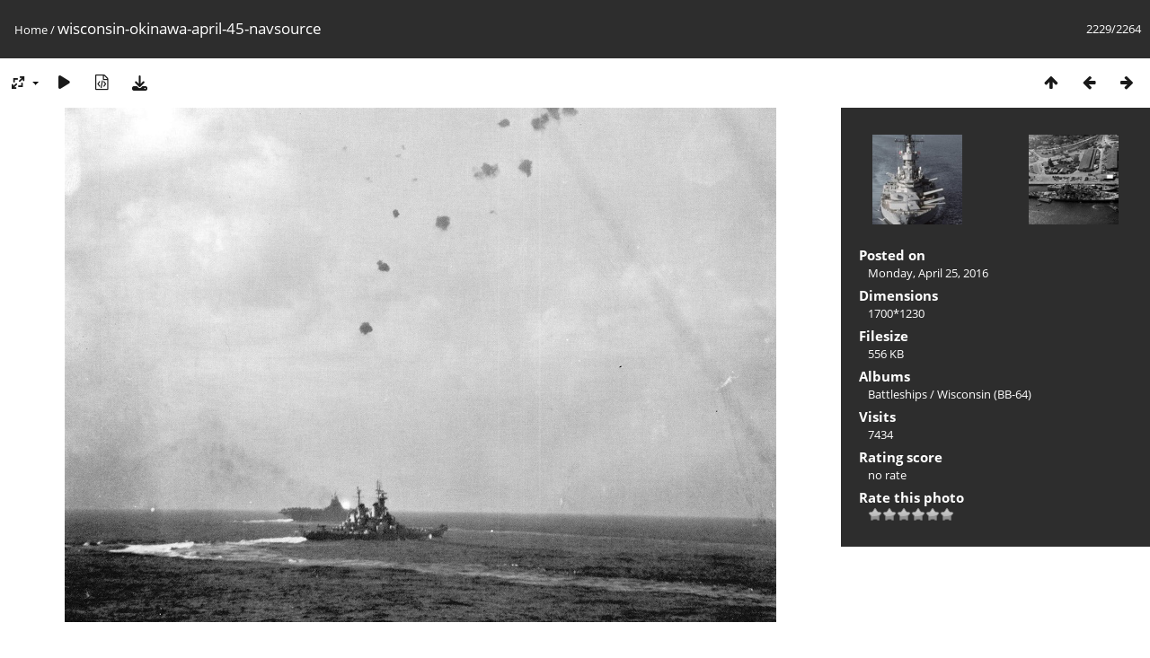

--- FILE ---
content_type: text/html; charset=utf-8
request_url: https://museumships.us/shippics/picture.php?/604/categories
body_size: 3245
content:
<!DOCTYPE html>
<html lang=en dir=ltr>
<head>
<title>wisconsin-okinawa-april-45-navsource</title>
<link rel="shortcut icon" type="image/x-icon" href="themes/default/icon/favicon.ico">
<link rel="stylesheet" type="text/css" href="themes/modus/css/open-sans/open-sans.css"> <link rel="stylesheet" type="text/css" href="_data/combined/1tsth27.css">   <link rel=canonical href="picture.php?/604">
<meta name=viewport content="width=device-width,initial-scale=1">
<script>if(document.documentElement.offsetWidth>1270)document.documentElement.className='wide'</script>

<meta name="generator" content="Piwigo (aka PWG), see piwigo.org">

<meta name="description" content="wisconsin-okinawa-april-45-navsource - wisconsin-okinawa-april-45-navsource.jpg">


</head>

<body id=thePicturePage class="section-categories image-604 " data-infos='{"section":"categories","image_id":"604"}'>

<div id="content">



<div class=titrePage id=imageHeaderBar><div class="imageNumber">2229/2264</div>
	<div class="browsePath">
		<a href="/shippics/">Home</a><span class="browsePathSeparator"> / </span><h2>wisconsin-okinawa-april-45-navsource</h2>
	</div>
</div>

<div id="imageToolBar">

<div class="navigationButtons">
<a href="index.php?/categories/flat/start-2200" title="Thumbnails" class="pwg-state-default pwg-button"><span class="pwg-icon pwg-icon-arrow-n"></span><span class="pwg-button-text">Thumbnails</span></a><a href="picture.php?/641/categories" title="Previous : wisconsin-navsource" class="pwg-state-default pwg-button"><span class="pwg-icon pwg-icon-arrow-w"></span><span class="pwg-button-text">Previous</span></a><a href="picture.php?/395/categories" title="Next : wisconsin-pearl-harbor-111144-next-to-oklahoma" class="pwg-state-default pwg-button pwg-button-icon-right"><span class="pwg-icon pwg-icon-arrow-e"></span><span class="pwg-button-text">Next</span></a></div>

<div class=actionButtonsWrapper><a id=imageActionsSwitch class=pwg-button><span class="pwg-icon pwg-icon-ellipsis"></span></a><div class="actionButtons">
<a id="derivativeSwitchLink" title="Photo sizes" class="pwg-state-default pwg-button" rel="nofollow"><span class="pwg-icon pwg-icon-sizes"></span><span class="pwg-button-text">Photo sizes</span></a><div id="derivativeSwitchBox" class="switchBox"><div class="switchBoxTitle">Photo sizes</div><span class="switchCheck" id="derivativeChecked2small" style="visibility:hidden">&#x2714; </span><a href="javascript:changeImgSrc('_data/i/upload/2016/04/25/20160425011252-0abba07f-2s.jpg','2small','2small')">XXS - tiny<span class="derivativeSizeDetails"> (240 x 173)</span></a><br><span class="switchCheck" id="derivativeCheckedxsmall" style="visibility:hidden">&#x2714; </span><a href="javascript:changeImgSrc('_data/i/upload/2016/04/25/20160425011252-0abba07f-xs.jpg','xsmall','xsmall')">XS - extra small<span class="derivativeSizeDetails"> (432 x 312)</span></a><br><span class="switchCheck" id="derivativeCheckedsmall" style="visibility:hidden">&#x2714; </span><a href="javascript:changeImgSrc('_data/i/upload/2016/04/25/20160425011252-0abba07f-sm.jpg','small','small')">S - small<span class="derivativeSizeDetails"> (576 x 416)</span></a><br><span class="switchCheck" id="derivativeCheckedmedium">&#x2714; </span><a href="javascript:changeImgSrc('_data/i/upload/2016/04/25/20160425011252-0abba07f-me.jpg','medium','medium')">M - medium<span class="derivativeSizeDetails"> (792 x 573)</span></a><br><span class="switchCheck" id="derivativeCheckedlarge" style="visibility:hidden">&#x2714; </span><a href="javascript:changeImgSrc('_data/i/upload/2016/04/25/20160425011252-0abba07f-la.jpg','large','large')">L - large<span class="derivativeSizeDetails"> (1008 x 729)</span></a><br><span class="switchCheck" id="derivativeCheckedxlarge" style="visibility:hidden">&#x2714; </span><a href="javascript:changeImgSrc('_data/i/upload/2016/04/25/20160425011252-0abba07f-xl.jpg','xlarge','xlarge')">XL - extra large<span class="derivativeSizeDetails"> (1224 x 885)</span></a><br><span class="switchCheck" id="derivativeCheckedxxlarge" style="visibility:hidden">&#x2714; </span><a href="javascript:changeImgSrc('_data/i/upload/2016/04/25/20160425011252-0abba07f-xx.jpg','xxlarge','xxlarge')">XXL - huge<span class="derivativeSizeDetails"> (1656 x 1198)</span></a><br><a href="javascript:phpWGOpenWindow('./upload/2016/04/25/20160425011252-0abba07f.jpg','xxx','scrollbars=yes,toolbar=no,status=no,resizable=yes')" rel="nofollow">Original</a></div>
<a href="picture.php?/604/categories&amp;slideshow=" title="slideshow" class="pwg-state-default pwg-button" rel="nofollow"><span class="pwg-icon pwg-icon-slideshow"></span><span class="pwg-button-text">slideshow</span></a><a href="picture.php?/604/categories&amp;metadata" title="Show file metadata" class="pwg-state-default pwg-button" rel="nofollow"><span class="pwg-icon pwg-icon-camera-info"></span><span class="pwg-button-text">Show file metadata</span></a><a id="downloadSwitchLink" href="action.php?id=604&amp;part=e&amp;download" title="Download this file" class="pwg-state-default pwg-button" rel="nofollow"><span class="pwg-icon pwg-icon-save"></span><span class="pwg-button-text">download</span></a> </div></div>
</div>
<div id="theImageAndInfos">
<div id="theImage">


<noscript><img src="_data/i/upload/2016/04/25/20160425011252-0abba07f-me.jpg" width="792" height="573" alt="wisconsin-okinawa-april-45-navsource.jpg" id="theMainImage" usemap="#mapmedium" title="wisconsin-okinawa-april-45-navsource - wisconsin-okinawa-april-45-navsource.jpg" itemprop=contentURL></noscript>

  <img class="file-ext-jpg path-ext-jpg" src="_data/i/upload/2016/04/25/20160425011252-0abba07f-me.jpg"width="792" height="573" alt="wisconsin-okinawa-april-45-navsource.jpg" id="theMainImage" usemap="#mapmedium" title="wisconsin-okinawa-april-45-navsource - wisconsin-okinawa-april-45-navsource.jpg">
  <img class="img-loader-derivatives" src="themes/default/images/ajax_loader.gif" style="width:auto;height:auto;" />

<map name="map2small"><area shape=rect coords="0,0,60,173" href="picture.php?/641/categories" title="Previous : wisconsin-navsource" alt="wisconsin-navsource"><area shape=rect coords="60,0,179,43" href="index.php?/categories/flat/start-2200" title="Thumbnails" alt="Thumbnails"><area shape=rect coords="180,0,240,173" href="picture.php?/395/categories" title="Next : wisconsin-pearl-harbor-111144-next-to-oklahoma" alt="wisconsin-pearl-harbor-111144-next-to-oklahoma"></map><map name="mapxsmall"><area shape=rect coords="0,0,108,312" href="picture.php?/641/categories" title="Previous : wisconsin-navsource" alt="wisconsin-navsource"><area shape=rect coords="108,0,322,78" href="index.php?/categories/flat/start-2200" title="Thumbnails" alt="Thumbnails"><area shape=rect coords="324,0,432,312" href="picture.php?/395/categories" title="Next : wisconsin-pearl-harbor-111144-next-to-oklahoma" alt="wisconsin-pearl-harbor-111144-next-to-oklahoma"></map><map name="mapsmall"><area shape=rect coords="0,0,144,416" href="picture.php?/641/categories" title="Previous : wisconsin-navsource" alt="wisconsin-navsource"><area shape=rect coords="144,0,429,104" href="index.php?/categories/flat/start-2200" title="Thumbnails" alt="Thumbnails"><area shape=rect coords="433,0,576,416" href="picture.php?/395/categories" title="Next : wisconsin-pearl-harbor-111144-next-to-oklahoma" alt="wisconsin-pearl-harbor-111144-next-to-oklahoma"></map><map name="mapmedium"><area shape=rect coords="0,0,198,573" href="picture.php?/641/categories" title="Previous : wisconsin-navsource" alt="wisconsin-navsource"><area shape=rect coords="198,0,591,143" href="index.php?/categories/flat/start-2200" title="Thumbnails" alt="Thumbnails"><area shape=rect coords="595,0,792,573" href="picture.php?/395/categories" title="Next : wisconsin-pearl-harbor-111144-next-to-oklahoma" alt="wisconsin-pearl-harbor-111144-next-to-oklahoma"></map><map name="maplarge"><area shape=rect coords="0,0,252,729" href="picture.php?/641/categories" title="Previous : wisconsin-navsource" alt="wisconsin-navsource"><area shape=rect coords="252,0,752,182" href="index.php?/categories/flat/start-2200" title="Thumbnails" alt="Thumbnails"><area shape=rect coords="757,0,1008,729" href="picture.php?/395/categories" title="Next : wisconsin-pearl-harbor-111144-next-to-oklahoma" alt="wisconsin-pearl-harbor-111144-next-to-oklahoma"></map><map name="mapxlarge"><area shape=rect coords="0,0,306,885" href="picture.php?/641/categories" title="Previous : wisconsin-navsource" alt="wisconsin-navsource"><area shape=rect coords="306,0,913,221" href="index.php?/categories/flat/start-2200" title="Thumbnails" alt="Thumbnails"><area shape=rect coords="920,0,1224,885" href="picture.php?/395/categories" title="Next : wisconsin-pearl-harbor-111144-next-to-oklahoma" alt="wisconsin-pearl-harbor-111144-next-to-oklahoma"></map><map name="mapxxlarge"><area shape=rect coords="0,0,414,1198" href="picture.php?/641/categories" title="Previous : wisconsin-navsource" alt="wisconsin-navsource"><area shape=rect coords="414,0,1235,299" href="index.php?/categories/flat/start-2200" title="Thumbnails" alt="Thumbnails"><area shape=rect coords="1245,0,1656,1198" href="picture.php?/395/categories" title="Next : wisconsin-pearl-harbor-111144-next-to-oklahoma" alt="wisconsin-pearl-harbor-111144-next-to-oklahoma"></map>


</div><div id="infoSwitcher"></div><div id="imageInfos">
	<div class="navThumbs">
			<a class="navThumb" id="linkPrev" href="picture.php?/641/categories" title="Previous : wisconsin-navsource" rel="prev">
				<span class="thumbHover prevThumbHover"></span>
        <img class="" src="_data/i/upload/2016/04/25/20160425190814-e1428d3f-sq.jpg" alt="wisconsin-navsource">
			</a>
			<a class="navThumb" id="linkNext" href="picture.php?/395/categories" title="Next : wisconsin-pearl-harbor-111144-next-to-oklahoma" rel="next">
				<span class="thumbHover nextThumbHover"></span>
				<img class="" src="_data/i/upload/2015/12/11/20151211155534-0ee17e7d-sq.jpg" alt="wisconsin-pearl-harbor-111144-next-to-oklahoma">
			</a>
	</div>

<dl id="standard" class="imageInfoTable">
<div id="datepost" class="imageInfo"><dt>Posted on</dt><dd><a href="index.php?/posted-monthly-list-2016-04-25" rel="nofollow">Monday, April 25, 2016</a></dd></div><div id="Dimensions" class="imageInfo"><dt>Dimensions</dt><dd>1700*1230</dd></div><div id="Filesize" class="imageInfo"><dt>Filesize</dt><dd>556 KB</dd></div><div id="Categories" class="imageInfo"><dt>Albums</dt><dd><ul><li><a href="index.php?/category/153">Battleships</a> / <a href="index.php?/category/55">Wisconsin (BB-64)</a></li></ul></dd></div><div id="Visits" class="imageInfo"><dt>Visits</dt><dd>7434</dd></div><div id="Average" class="imageInfo"><dt>Rating score</dt><dd><span id="ratingScore">no rate</span> <span id="ratingCount"></span></dd></div><div id="rating" class="imageInfo"><dt><span id="updateRate">Rate this photo</span></dt><dd><form action="picture.php?/604/categories&amp;action=rate" method="post" id="rateForm" style="margin:0;"><div><input type="submit" name="rate" value="0" class="rateButton" title="0"><input type="submit" name="rate" value="1" class="rateButton" title="1"><input type="submit" name="rate" value="2" class="rateButton" title="2"><input type="submit" name="rate" value="3" class="rateButton" title="3"><input type="submit" name="rate" value="4" class="rateButton" title="4"><input type="submit" name="rate" value="5" class="rateButton" title="5">			</div>
			</form>
		</dd>
	</div>


</dl>

</div>
</div>

<div id="comments" class="noCommentContent"><div id="commentsSwitcher"></div>
	<h3>0 comments</h3>

	<div id="pictureComments">
		<div id="pictureCommentList">
			<ul class="commentsList">
</ul>

		</div>
		<div style="clear:both"></div>
	</div>

</div>

</div>
<div id="copyright">
	Powered by	<a href="https://piwigo.org">Piwigo</a>
	
<script type="text/javascript" src="_data/combined/1uwpez1.js"></script>
<script type="text/javascript">//<![CDATA[

RVAS = {
derivatives: [
{w:240,h:173,url:'_data/i/upload/2016/04/25/20160425011252-0abba07f-2s.jpg',type:'2small'},{w:432,h:312,url:'_data/i/upload/2016/04/25/20160425011252-0abba07f-xs.jpg',type:'xsmall'},{w:576,h:416,url:'_data/i/upload/2016/04/25/20160425011252-0abba07f-sm.jpg',type:'small'},{w:792,h:573,url:'_data/i/upload/2016/04/25/20160425011252-0abba07f-me.jpg',type:'medium'},{w:1008,h:729,url:'_data/i/upload/2016/04/25/20160425011252-0abba07f-la.jpg',type:'large'},{w:1224,h:885,url:'_data/i/upload/2016/04/25/20160425011252-0abba07f-xl.jpg',type:'xlarge'},{w:1656,h:1198,url:'_data/i/upload/2016/04/25/20160425011252-0abba07f-xx.jpg',type:'xxlarge'}],
cp: '/shippics/'
}
rvas_choose();
document.onkeydown = function(e){e=e||window.event;if (e.altKey) return true;var target=e.target||e.srcElement;if (target && target.type) return true;	var keyCode=e.keyCode||e.which, docElem=document.documentElement, url;switch(keyCode){case 63235: case 39: if (e.ctrlKey || docElem.scrollLeft==docElem.scrollWidth-docElem.clientWidth)url="picture.php?/395/categories"; break;case 63234: case 37: if (e.ctrlKey || docElem.scrollLeft==0)url="picture.php?/641/categories"; break;case 36: if (e.ctrlKey)url="picture.php?/2348/categories"; break;case 35: if (e.ctrlKey)url="picture.php?/1991/categories"; break;case 38: if (e.ctrlKey)url="index.php?/categories/flat/start-2200"; break;}if (url) {window.location=url.replace("&amp;","&"); return false;}return true;}
function changeImgSrc(url,typeSave,typeMap)
{
	var theImg = document.getElementById("theMainImage");
	if (theImg)
	{
		theImg.removeAttribute("width");theImg.removeAttribute("height");
		theImg.src = url;
		theImg.useMap = "#map"+typeMap;
	}
	jQuery('#derivativeSwitchBox .switchCheck').css('visibility','hidden');
	jQuery('#derivativeChecked'+typeMap).css('visibility','visible');
	document.cookie = 'picture_deriv='+typeSave+';path=/shippics/';
}
(window.SwitchBox=window.SwitchBox||[]).push("#derivativeSwitchLink", "#derivativeSwitchBox");
var _pwgRatingAutoQueue = _pwgRatingAutoQueue||[];_pwgRatingAutoQueue.push( {rootUrl: '', image_id: 604,onSuccess : function(rating) {var e = document.getElementById("updateRate");if (e) e.innerHTML = "Update your rating";e = document.getElementById("ratingScore");if (e) e.innerHTML = rating.score;e = document.getElementById("ratingCount");if (e) {if (rating.count == 1) {e.innerHTML = "(%d rate)".replace( "%d", rating.count);} else {e.innerHTML = "(%d rates)".replace( "%d", rating.count);}}}} );
//]]></script>
<script type="text/javascript">
(function() {
var s,after = document.getElementsByTagName('script')[document.getElementsByTagName('script').length-1];
s=document.createElement('script'); s.type='text/javascript'; s.async=true; s.src='_data/combined/58c2zd.js';
after = after.parentNode.insertBefore(s, after);
})();
</script>
</div></body>
</html>